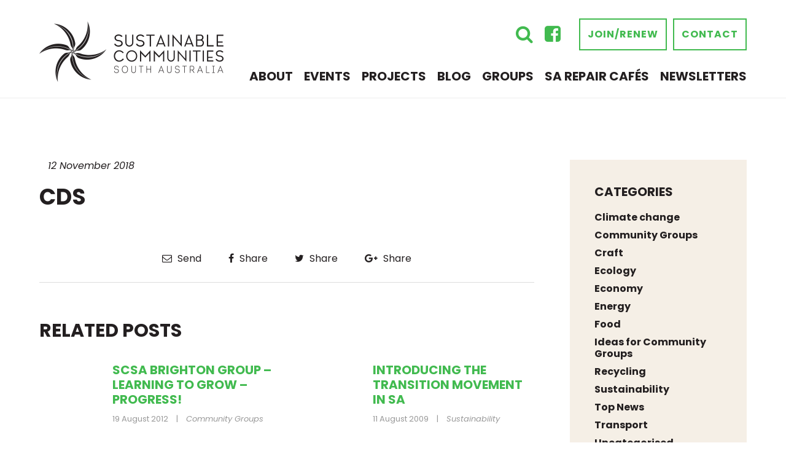

--- FILE ---
content_type: text/html; charset=UTF-8
request_url: https://www.sustainablecommunitiessa.org.au/sustainability/electronic-recycling-australia/attachment/cds/
body_size: 78899
content:


<!doctype html>
<!--[if lt IE 7]> <html class="no-js ie6 oldie" lang="en"> <![endif]-->
<!--[if IE 7]>    <html class="no-js ie7 oldie" lang="en"> <![endif]-->
<!--[if IE 8]>    <html class="no-js ie8 oldie" lang="en"> <![endif]-->
<!--[if IE 9]>    <html class="no-js ie9" lang="en"> <![endif]-->
<!--[if gt IE 9]><!--> <html class="no-js" lang="en"> <!--<![endif]-->

	<head>

		<meta charset="UTF-8">
<script type="text/javascript">
/* <![CDATA[ */
var gform;gform||(document.addEventListener("gform_main_scripts_loaded",function(){gform.scriptsLoaded=!0}),document.addEventListener("gform/theme/scripts_loaded",function(){gform.themeScriptsLoaded=!0}),window.addEventListener("DOMContentLoaded",function(){gform.domLoaded=!0}),gform={domLoaded:!1,scriptsLoaded:!1,themeScriptsLoaded:!1,isFormEditor:()=>"function"==typeof InitializeEditor,callIfLoaded:function(o){return!(!gform.domLoaded||!gform.scriptsLoaded||!gform.themeScriptsLoaded&&!gform.isFormEditor()||(gform.isFormEditor()&&console.warn("The use of gform.initializeOnLoaded() is deprecated in the form editor context and will be removed in Gravity Forms 3.1."),o(),0))},initializeOnLoaded:function(o){gform.callIfLoaded(o)||(document.addEventListener("gform_main_scripts_loaded",()=>{gform.scriptsLoaded=!0,gform.callIfLoaded(o)}),document.addEventListener("gform/theme/scripts_loaded",()=>{gform.themeScriptsLoaded=!0,gform.callIfLoaded(o)}),window.addEventListener("DOMContentLoaded",()=>{gform.domLoaded=!0,gform.callIfLoaded(o)}))},hooks:{action:{},filter:{}},addAction:function(o,r,e,t){gform.addHook("action",o,r,e,t)},addFilter:function(o,r,e,t){gform.addHook("filter",o,r,e,t)},doAction:function(o){gform.doHook("action",o,arguments)},applyFilters:function(o){return gform.doHook("filter",o,arguments)},removeAction:function(o,r){gform.removeHook("action",o,r)},removeFilter:function(o,r,e){gform.removeHook("filter",o,r,e)},addHook:function(o,r,e,t,n){null==gform.hooks[o][r]&&(gform.hooks[o][r]=[]);var d=gform.hooks[o][r];null==n&&(n=r+"_"+d.length),gform.hooks[o][r].push({tag:n,callable:e,priority:t=null==t?10:t})},doHook:function(r,o,e){var t;if(e=Array.prototype.slice.call(e,1),null!=gform.hooks[r][o]&&((o=gform.hooks[r][o]).sort(function(o,r){return o.priority-r.priority}),o.forEach(function(o){"function"!=typeof(t=o.callable)&&(t=window[t]),"action"==r?t.apply(null,e):e[0]=t.apply(null,e)})),"filter"==r)return e[0]},removeHook:function(o,r,t,n){var e;null!=gform.hooks[o][r]&&(e=(e=gform.hooks[o][r]).filter(function(o,r,e){return!!(null!=n&&n!=o.tag||null!=t&&t!=o.priority)}),gform.hooks[o][r]=e)}});
/* ]]> */
</script>

		<meta http-equiv="X-UA-Compatible" content="IE=edge,chrome=1">
		<meta name="viewport" content="width=device-width, initial-scale=1">

		
<link rel="apple-touch-icon" sizes="57x57" href="https://www.sustainablecommunitiessa.org.au/wp-content/themes/sustainable-communities/assets/favicon/apple-icon-57x57.png">
<link rel="apple-touch-icon" sizes="60x60" href="https://www.sustainablecommunitiessa.org.au/wp-content/themes/sustainable-communities/assets/favicon/apple-icon-60x60.png">
<link rel="apple-touch-icon" sizes="72x72" href="https://www.sustainablecommunitiessa.org.au/wp-content/themes/sustainable-communities/assets/favicon/apple-icon-72x72.png">
<link rel="apple-touch-icon" sizes="76x76" href="https://www.sustainablecommunitiessa.org.au/wp-content/themes/sustainable-communities/assets/favicon/apple-icon-76x76.png">
<link rel="apple-touch-icon" sizes="114x114" href="https://www.sustainablecommunitiessa.org.au/wp-content/themes/sustainable-communities/assets/favicon/apple-icon-114x114.png">
<link rel="apple-touch-icon" sizes="120x120" href="https://www.sustainablecommunitiessa.org.au/wp-content/themes/sustainable-communities/assets/favicon/apple-icon-120x120.png">
<link rel="apple-touch-icon" sizes="144x144" href="https://www.sustainablecommunitiessa.org.au/wp-content/themes/sustainable-communities/assets/favicon/apple-icon-144x144.png">
<link rel="apple-touch-icon" sizes="152x152" href="https://www.sustainablecommunitiessa.org.au/wp-content/themes/sustainable-communities/assets/favicon/apple-icon-152x152.png">
<link rel="apple-touch-icon" sizes="180x180" href="https://www.sustainablecommunitiessa.org.au/wp-content/themes/sustainable-communities/assets/favicon/apple-icon-180x180.png">
<link rel="icon" type="image/png" sizes="192x192"  href="https://www.sustainablecommunitiessa.org.au/wp-content/themes/sustainable-communities/assets/favicon/android-icon-192x192.png">
<link rel="icon" type="image/png" sizes="32x32" href="https://www.sustainablecommunitiessa.org.au/wp-content/themes/sustainable-communities/assets/favicon/favicon-32x32.png">
<link rel="icon" type="image/png" sizes="96x96" href="https://www.sustainablecommunitiessa.org.au/wp-content/themes/sustainable-communities/assets/favicon/favicon-96x96.png">
<link rel="icon" type="image/png" sizes="16x16" href="https://www.sustainablecommunitiessa.org.au/wp-content/themes/sustainable-communities/assets/favicon/favicon-16x16.png">
<link rel="manifest" href="https://www.sustainablecommunitiessa.org.au/wp-content/themes/sustainable-communities/assets/favicon/manifest.json">
<meta name="msapplication-TileColor" content="#ffffff">
<meta name="msapplication-TileImage" content="https://www.sustainablecommunitiessa.org.au/wp-content/themes/sustainable-communities/assets/favicon/ms-icon-144x144.png">
<meta name="theme-color" content="#ffffff">

		<title>cds | Sustainable Communities SA</title>
	<style>img:is([sizes="auto" i], [sizes^="auto," i]) { contain-intrinsic-size: 3000px 1500px }</style>
	
		<!-- All in One SEO 4.9.1.1 - aioseo.com -->
	<meta name="robots" content="max-image-preview:large" />
	<meta name="author" content="argonadmin"/>
	<link rel="canonical" href="https://www.sustainablecommunitiessa.org.au/sustainability/electronic-recycling-australia/attachment/cds/" />
	<meta name="generator" content="All in One SEO (AIOSEO) 4.9.1.1" />

		<!-- Google tag (gtag.js) -->
<script async src="https://www.googletagmanager.com/gtag/js?id=G-B79TEYXJ24"></script>
<script>
  window.dataLayer = window.dataLayer || [];
  function gtag(){dataLayer.push(arguments);}
  gtag('js', new Date());

  gtag('config', 'G-B79TEYXJ24');
</script>
		<meta property="og:locale" content="en_US" />
		<meta property="og:site_name" content="Sustainable Communities SA |" />
		<meta property="og:type" content="article" />
		<meta property="og:title" content="cds | Sustainable Communities SA" />
		<meta property="og:url" content="https://www.sustainablecommunitiessa.org.au/sustainability/electronic-recycling-australia/attachment/cds/" />
		<meta property="og:image" content="https://www.sustainablecommunitiessa.org.au/wp-content/uploads/2018/11/AdobeStock_108315195.jpg" />
		<meta property="og:image:secure_url" content="https://www.sustainablecommunitiessa.org.au/wp-content/uploads/2018/11/AdobeStock_108315195.jpg" />
		<meta property="og:image:width" content="1920" />
		<meta property="og:image:height" content="1281" />
		<meta property="article:published_time" content="2018-11-12T01:07:43+00:00" />
		<meta property="article:modified_time" content="2018-11-12T01:07:43+00:00" />
		<meta property="article:publisher" content="https://www.facebook.com/sustainablecommunitiessa" />
		<meta name="twitter:card" content="summary" />
		<meta name="twitter:title" content="cds | Sustainable Communities SA" />
		<meta name="twitter:image" content="https://www.sustainablecommunitiessa.org.au/wp-content/uploads/2018/11/AdobeStock_108315195.jpg" />
		<script type="application/ld+json" class="aioseo-schema">
			{"@context":"https:\/\/schema.org","@graph":[{"@type":"BreadcrumbList","@id":"https:\/\/www.sustainablecommunitiessa.org.au\/sustainability\/electronic-recycling-australia\/attachment\/cds\/#breadcrumblist","itemListElement":[{"@type":"ListItem","@id":"https:\/\/www.sustainablecommunitiessa.org.au#listItem","position":1,"name":"Home","item":"https:\/\/www.sustainablecommunitiessa.org.au","nextItem":{"@type":"ListItem","@id":"https:\/\/www.sustainablecommunitiessa.org.au\/sustainability\/electronic-recycling-australia\/attachment\/cds\/#listItem","name":"cds"}},{"@type":"ListItem","@id":"https:\/\/www.sustainablecommunitiessa.org.au\/sustainability\/electronic-recycling-australia\/attachment\/cds\/#listItem","position":2,"name":"cds","previousItem":{"@type":"ListItem","@id":"https:\/\/www.sustainablecommunitiessa.org.au#listItem","name":"Home"}}]},{"@type":"ItemPage","@id":"https:\/\/www.sustainablecommunitiessa.org.au\/sustainability\/electronic-recycling-australia\/attachment\/cds\/#itempage","url":"https:\/\/www.sustainablecommunitiessa.org.au\/sustainability\/electronic-recycling-australia\/attachment\/cds\/","name":"cds | Sustainable Communities SA","inLanguage":"en-AU","isPartOf":{"@id":"https:\/\/www.sustainablecommunitiessa.org.au\/#website"},"breadcrumb":{"@id":"https:\/\/www.sustainablecommunitiessa.org.au\/sustainability\/electronic-recycling-australia\/attachment\/cds\/#breadcrumblist"},"author":{"@id":"https:\/\/www.sustainablecommunitiessa.org.au\/author\/argonadmin\/#author"},"creator":{"@id":"https:\/\/www.sustainablecommunitiessa.org.au\/author\/argonadmin\/#author"},"datePublished":"2018-11-12T01:07:43+10:30","dateModified":"2018-11-12T01:07:43+10:30"},{"@type":"Organization","@id":"https:\/\/www.sustainablecommunitiessa.org.au\/#organization","name":"Sustainable Communities SA","url":"https:\/\/www.sustainablecommunitiessa.org.au\/","sameAs":["https:\/\/www.facebook.com\/sustainablecommunitiessa"]},{"@type":"Person","@id":"https:\/\/www.sustainablecommunitiessa.org.au\/author\/argonadmin\/#author","url":"https:\/\/www.sustainablecommunitiessa.org.au\/author\/argonadmin\/","name":"argonadmin","image":{"@type":"ImageObject","@id":"https:\/\/www.sustainablecommunitiessa.org.au\/sustainability\/electronic-recycling-australia\/attachment\/cds\/#authorImage","url":"https:\/\/secure.gravatar.com\/avatar\/2e3109a53574266b8d522c30ba4fbcc25815a30e6d849cfda101b0520d8d125f?s=96&d=mm&r=g","width":96,"height":96,"caption":"argonadmin"}},{"@type":"WebSite","@id":"https:\/\/www.sustainablecommunitiessa.org.au\/#website","url":"https:\/\/www.sustainablecommunitiessa.org.au\/","name":"Sustainable Communities SA","inLanguage":"en-AU","publisher":{"@id":"https:\/\/www.sustainablecommunitiessa.org.au\/#organization"}}]}
		</script>
		<!-- All in One SEO -->

<link rel='dns-prefetch' href='//cdnjs.cloudflare.com' />
<link rel='dns-prefetch' href='//fonts.googleapis.com' />
		<!-- This site uses the Google Analytics by MonsterInsights plugin v9.10.0 - Using Analytics tracking - https://www.monsterinsights.com/ -->
							<script src="//www.googletagmanager.com/gtag/js?id=G-B79TEYXJ24"  data-cfasync="false" data-wpfc-render="false" type="text/javascript" async></script>
			<script data-cfasync="false" data-wpfc-render="false" type="text/javascript">
				var mi_version = '9.10.0';
				var mi_track_user = true;
				var mi_no_track_reason = '';
								var MonsterInsightsDefaultLocations = {"page_location":"https:\/\/www.sustainablecommunitiessa.org.au\/sustainability\/electronic-recycling-australia\/attachment\/cds\/"};
								if ( typeof MonsterInsightsPrivacyGuardFilter === 'function' ) {
					var MonsterInsightsLocations = (typeof MonsterInsightsExcludeQuery === 'object') ? MonsterInsightsPrivacyGuardFilter( MonsterInsightsExcludeQuery ) : MonsterInsightsPrivacyGuardFilter( MonsterInsightsDefaultLocations );
				} else {
					var MonsterInsightsLocations = (typeof MonsterInsightsExcludeQuery === 'object') ? MonsterInsightsExcludeQuery : MonsterInsightsDefaultLocations;
				}

								var disableStrs = [
										'ga-disable-G-B79TEYXJ24',
									];

				/* Function to detect opted out users */
				function __gtagTrackerIsOptedOut() {
					for (var index = 0; index < disableStrs.length; index++) {
						if (document.cookie.indexOf(disableStrs[index] + '=true') > -1) {
							return true;
						}
					}

					return false;
				}

				/* Disable tracking if the opt-out cookie exists. */
				if (__gtagTrackerIsOptedOut()) {
					for (var index = 0; index < disableStrs.length; index++) {
						window[disableStrs[index]] = true;
					}
				}

				/* Opt-out function */
				function __gtagTrackerOptout() {
					for (var index = 0; index < disableStrs.length; index++) {
						document.cookie = disableStrs[index] + '=true; expires=Thu, 31 Dec 2099 23:59:59 UTC; path=/';
						window[disableStrs[index]] = true;
					}
				}

				if ('undefined' === typeof gaOptout) {
					function gaOptout() {
						__gtagTrackerOptout();
					}
				}
								window.dataLayer = window.dataLayer || [];

				window.MonsterInsightsDualTracker = {
					helpers: {},
					trackers: {},
				};
				if (mi_track_user) {
					function __gtagDataLayer() {
						dataLayer.push(arguments);
					}

					function __gtagTracker(type, name, parameters) {
						if (!parameters) {
							parameters = {};
						}

						if (parameters.send_to) {
							__gtagDataLayer.apply(null, arguments);
							return;
						}

						if (type === 'event') {
														parameters.send_to = monsterinsights_frontend.v4_id;
							var hookName = name;
							if (typeof parameters['event_category'] !== 'undefined') {
								hookName = parameters['event_category'] + ':' + name;
							}

							if (typeof MonsterInsightsDualTracker.trackers[hookName] !== 'undefined') {
								MonsterInsightsDualTracker.trackers[hookName](parameters);
							} else {
								__gtagDataLayer('event', name, parameters);
							}
							
						} else {
							__gtagDataLayer.apply(null, arguments);
						}
					}

					__gtagTracker('js', new Date());
					__gtagTracker('set', {
						'developer_id.dZGIzZG': true,
											});
					if ( MonsterInsightsLocations.page_location ) {
						__gtagTracker('set', MonsterInsightsLocations);
					}
										__gtagTracker('config', 'G-B79TEYXJ24', {"forceSSL":"true","link_attribution":"true"} );
										window.gtag = __gtagTracker;										(function () {
						/* https://developers.google.com/analytics/devguides/collection/analyticsjs/ */
						/* ga and __gaTracker compatibility shim. */
						var noopfn = function () {
							return null;
						};
						var newtracker = function () {
							return new Tracker();
						};
						var Tracker = function () {
							return null;
						};
						var p = Tracker.prototype;
						p.get = noopfn;
						p.set = noopfn;
						p.send = function () {
							var args = Array.prototype.slice.call(arguments);
							args.unshift('send');
							__gaTracker.apply(null, args);
						};
						var __gaTracker = function () {
							var len = arguments.length;
							if (len === 0) {
								return;
							}
							var f = arguments[len - 1];
							if (typeof f !== 'object' || f === null || typeof f.hitCallback !== 'function') {
								if ('send' === arguments[0]) {
									var hitConverted, hitObject = false, action;
									if ('event' === arguments[1]) {
										if ('undefined' !== typeof arguments[3]) {
											hitObject = {
												'eventAction': arguments[3],
												'eventCategory': arguments[2],
												'eventLabel': arguments[4],
												'value': arguments[5] ? arguments[5] : 1,
											}
										}
									}
									if ('pageview' === arguments[1]) {
										if ('undefined' !== typeof arguments[2]) {
											hitObject = {
												'eventAction': 'page_view',
												'page_path': arguments[2],
											}
										}
									}
									if (typeof arguments[2] === 'object') {
										hitObject = arguments[2];
									}
									if (typeof arguments[5] === 'object') {
										Object.assign(hitObject, arguments[5]);
									}
									if ('undefined' !== typeof arguments[1].hitType) {
										hitObject = arguments[1];
										if ('pageview' === hitObject.hitType) {
											hitObject.eventAction = 'page_view';
										}
									}
									if (hitObject) {
										action = 'timing' === arguments[1].hitType ? 'timing_complete' : hitObject.eventAction;
										hitConverted = mapArgs(hitObject);
										__gtagTracker('event', action, hitConverted);
									}
								}
								return;
							}

							function mapArgs(args) {
								var arg, hit = {};
								var gaMap = {
									'eventCategory': 'event_category',
									'eventAction': 'event_action',
									'eventLabel': 'event_label',
									'eventValue': 'event_value',
									'nonInteraction': 'non_interaction',
									'timingCategory': 'event_category',
									'timingVar': 'name',
									'timingValue': 'value',
									'timingLabel': 'event_label',
									'page': 'page_path',
									'location': 'page_location',
									'title': 'page_title',
									'referrer' : 'page_referrer',
								};
								for (arg in args) {
																		if (!(!args.hasOwnProperty(arg) || !gaMap.hasOwnProperty(arg))) {
										hit[gaMap[arg]] = args[arg];
									} else {
										hit[arg] = args[arg];
									}
								}
								return hit;
							}

							try {
								f.hitCallback();
							} catch (ex) {
							}
						};
						__gaTracker.create = newtracker;
						__gaTracker.getByName = newtracker;
						__gaTracker.getAll = function () {
							return [];
						};
						__gaTracker.remove = noopfn;
						__gaTracker.loaded = true;
						window['__gaTracker'] = __gaTracker;
					})();
									} else {
										console.log("");
					(function () {
						function __gtagTracker() {
							return null;
						}

						window['__gtagTracker'] = __gtagTracker;
						window['gtag'] = __gtagTracker;
					})();
									}
			</script>
							<!-- / Google Analytics by MonsterInsights -->
		<script type="text/javascript">
/* <![CDATA[ */
window._wpemojiSettings = {"baseUrl":"https:\/\/s.w.org\/images\/core\/emoji\/16.0.1\/72x72\/","ext":".png","svgUrl":"https:\/\/s.w.org\/images\/core\/emoji\/16.0.1\/svg\/","svgExt":".svg","source":{"concatemoji":"https:\/\/www.sustainablecommunitiessa.org.au\/wp-includes\/js\/wp-emoji-release.min.js?ver=6b0fb614329a6ad3030cae0d0af614f7"}};
/*! This file is auto-generated */
!function(s,n){var o,i,e;function c(e){try{var t={supportTests:e,timestamp:(new Date).valueOf()};sessionStorage.setItem(o,JSON.stringify(t))}catch(e){}}function p(e,t,n){e.clearRect(0,0,e.canvas.width,e.canvas.height),e.fillText(t,0,0);var t=new Uint32Array(e.getImageData(0,0,e.canvas.width,e.canvas.height).data),a=(e.clearRect(0,0,e.canvas.width,e.canvas.height),e.fillText(n,0,0),new Uint32Array(e.getImageData(0,0,e.canvas.width,e.canvas.height).data));return t.every(function(e,t){return e===a[t]})}function u(e,t){e.clearRect(0,0,e.canvas.width,e.canvas.height),e.fillText(t,0,0);for(var n=e.getImageData(16,16,1,1),a=0;a<n.data.length;a++)if(0!==n.data[a])return!1;return!0}function f(e,t,n,a){switch(t){case"flag":return n(e,"\ud83c\udff3\ufe0f\u200d\u26a7\ufe0f","\ud83c\udff3\ufe0f\u200b\u26a7\ufe0f")?!1:!n(e,"\ud83c\udde8\ud83c\uddf6","\ud83c\udde8\u200b\ud83c\uddf6")&&!n(e,"\ud83c\udff4\udb40\udc67\udb40\udc62\udb40\udc65\udb40\udc6e\udb40\udc67\udb40\udc7f","\ud83c\udff4\u200b\udb40\udc67\u200b\udb40\udc62\u200b\udb40\udc65\u200b\udb40\udc6e\u200b\udb40\udc67\u200b\udb40\udc7f");case"emoji":return!a(e,"\ud83e\udedf")}return!1}function g(e,t,n,a){var r="undefined"!=typeof WorkerGlobalScope&&self instanceof WorkerGlobalScope?new OffscreenCanvas(300,150):s.createElement("canvas"),o=r.getContext("2d",{willReadFrequently:!0}),i=(o.textBaseline="top",o.font="600 32px Arial",{});return e.forEach(function(e){i[e]=t(o,e,n,a)}),i}function t(e){var t=s.createElement("script");t.src=e,t.defer=!0,s.head.appendChild(t)}"undefined"!=typeof Promise&&(o="wpEmojiSettingsSupports",i=["flag","emoji"],n.supports={everything:!0,everythingExceptFlag:!0},e=new Promise(function(e){s.addEventListener("DOMContentLoaded",e,{once:!0})}),new Promise(function(t){var n=function(){try{var e=JSON.parse(sessionStorage.getItem(o));if("object"==typeof e&&"number"==typeof e.timestamp&&(new Date).valueOf()<e.timestamp+604800&&"object"==typeof e.supportTests)return e.supportTests}catch(e){}return null}();if(!n){if("undefined"!=typeof Worker&&"undefined"!=typeof OffscreenCanvas&&"undefined"!=typeof URL&&URL.createObjectURL&&"undefined"!=typeof Blob)try{var e="postMessage("+g.toString()+"("+[JSON.stringify(i),f.toString(),p.toString(),u.toString()].join(",")+"));",a=new Blob([e],{type:"text/javascript"}),r=new Worker(URL.createObjectURL(a),{name:"wpTestEmojiSupports"});return void(r.onmessage=function(e){c(n=e.data),r.terminate(),t(n)})}catch(e){}c(n=g(i,f,p,u))}t(n)}).then(function(e){for(var t in e)n.supports[t]=e[t],n.supports.everything=n.supports.everything&&n.supports[t],"flag"!==t&&(n.supports.everythingExceptFlag=n.supports.everythingExceptFlag&&n.supports[t]);n.supports.everythingExceptFlag=n.supports.everythingExceptFlag&&!n.supports.flag,n.DOMReady=!1,n.readyCallback=function(){n.DOMReady=!0}}).then(function(){return e}).then(function(){var e;n.supports.everything||(n.readyCallback(),(e=n.source||{}).concatemoji?t(e.concatemoji):e.wpemoji&&e.twemoji&&(t(e.twemoji),t(e.wpemoji)))}))}((window,document),window._wpemojiSettings);
/* ]]> */
</script>
<style id='wp-emoji-styles-inline-css' type='text/css'>

	img.wp-smiley, img.emoji {
		display: inline !important;
		border: none !important;
		box-shadow: none !important;
		height: 1em !important;
		width: 1em !important;
		margin: 0 0.07em !important;
		vertical-align: -0.1em !important;
		background: none !important;
		padding: 0 !important;
	}
</style>
<link rel='stylesheet' id='wp-block-library-css' href='https://www.sustainablecommunitiessa.org.au/wp-includes/css/dist/block-library/style.min.css?ver=6b0fb614329a6ad3030cae0d0af614f7' type='text/css' media='all' />
<style id='classic-theme-styles-inline-css' type='text/css'>
/*! This file is auto-generated */
.wp-block-button__link{color:#fff;background-color:#32373c;border-radius:9999px;box-shadow:none;text-decoration:none;padding:calc(.667em + 2px) calc(1.333em + 2px);font-size:1.125em}.wp-block-file__button{background:#32373c;color:#fff;text-decoration:none}
</style>
<link rel='stylesheet' id='aioseo/css/src/vue/standalone/blocks/table-of-contents/global.scss-css' href='https://www.sustainablecommunitiessa.org.au/wp-content/plugins/all-in-one-seo-pack/dist/Lite/assets/css/table-of-contents/global.e90f6d47.css?ver=4.9.1.1' type='text/css' media='all' />
<style id='global-styles-inline-css' type='text/css'>
:root{--wp--preset--aspect-ratio--square: 1;--wp--preset--aspect-ratio--4-3: 4/3;--wp--preset--aspect-ratio--3-4: 3/4;--wp--preset--aspect-ratio--3-2: 3/2;--wp--preset--aspect-ratio--2-3: 2/3;--wp--preset--aspect-ratio--16-9: 16/9;--wp--preset--aspect-ratio--9-16: 9/16;--wp--preset--color--black: #000000;--wp--preset--color--cyan-bluish-gray: #abb8c3;--wp--preset--color--white: #ffffff;--wp--preset--color--pale-pink: #f78da7;--wp--preset--color--vivid-red: #cf2e2e;--wp--preset--color--luminous-vivid-orange: #ff6900;--wp--preset--color--luminous-vivid-amber: #fcb900;--wp--preset--color--light-green-cyan: #7bdcb5;--wp--preset--color--vivid-green-cyan: #00d084;--wp--preset--color--pale-cyan-blue: #8ed1fc;--wp--preset--color--vivid-cyan-blue: #0693e3;--wp--preset--color--vivid-purple: #9b51e0;--wp--preset--gradient--vivid-cyan-blue-to-vivid-purple: linear-gradient(135deg,rgba(6,147,227,1) 0%,rgb(155,81,224) 100%);--wp--preset--gradient--light-green-cyan-to-vivid-green-cyan: linear-gradient(135deg,rgb(122,220,180) 0%,rgb(0,208,130) 100%);--wp--preset--gradient--luminous-vivid-amber-to-luminous-vivid-orange: linear-gradient(135deg,rgba(252,185,0,1) 0%,rgba(255,105,0,1) 100%);--wp--preset--gradient--luminous-vivid-orange-to-vivid-red: linear-gradient(135deg,rgba(255,105,0,1) 0%,rgb(207,46,46) 100%);--wp--preset--gradient--very-light-gray-to-cyan-bluish-gray: linear-gradient(135deg,rgb(238,238,238) 0%,rgb(169,184,195) 100%);--wp--preset--gradient--cool-to-warm-spectrum: linear-gradient(135deg,rgb(74,234,220) 0%,rgb(151,120,209) 20%,rgb(207,42,186) 40%,rgb(238,44,130) 60%,rgb(251,105,98) 80%,rgb(254,248,76) 100%);--wp--preset--gradient--blush-light-purple: linear-gradient(135deg,rgb(255,206,236) 0%,rgb(152,150,240) 100%);--wp--preset--gradient--blush-bordeaux: linear-gradient(135deg,rgb(254,205,165) 0%,rgb(254,45,45) 50%,rgb(107,0,62) 100%);--wp--preset--gradient--luminous-dusk: linear-gradient(135deg,rgb(255,203,112) 0%,rgb(199,81,192) 50%,rgb(65,88,208) 100%);--wp--preset--gradient--pale-ocean: linear-gradient(135deg,rgb(255,245,203) 0%,rgb(182,227,212) 50%,rgb(51,167,181) 100%);--wp--preset--gradient--electric-grass: linear-gradient(135deg,rgb(202,248,128) 0%,rgb(113,206,126) 100%);--wp--preset--gradient--midnight: linear-gradient(135deg,rgb(2,3,129) 0%,rgb(40,116,252) 100%);--wp--preset--font-size--small: 13px;--wp--preset--font-size--medium: 20px;--wp--preset--font-size--large: 36px;--wp--preset--font-size--x-large: 42px;--wp--preset--spacing--20: 0.44rem;--wp--preset--spacing--30: 0.67rem;--wp--preset--spacing--40: 1rem;--wp--preset--spacing--50: 1.5rem;--wp--preset--spacing--60: 2.25rem;--wp--preset--spacing--70: 3.38rem;--wp--preset--spacing--80: 5.06rem;--wp--preset--shadow--natural: 6px 6px 9px rgba(0, 0, 0, 0.2);--wp--preset--shadow--deep: 12px 12px 50px rgba(0, 0, 0, 0.4);--wp--preset--shadow--sharp: 6px 6px 0px rgba(0, 0, 0, 0.2);--wp--preset--shadow--outlined: 6px 6px 0px -3px rgba(255, 255, 255, 1), 6px 6px rgba(0, 0, 0, 1);--wp--preset--shadow--crisp: 6px 6px 0px rgba(0, 0, 0, 1);}:where(.is-layout-flex){gap: 0.5em;}:where(.is-layout-grid){gap: 0.5em;}body .is-layout-flex{display: flex;}.is-layout-flex{flex-wrap: wrap;align-items: center;}.is-layout-flex > :is(*, div){margin: 0;}body .is-layout-grid{display: grid;}.is-layout-grid > :is(*, div){margin: 0;}:where(.wp-block-columns.is-layout-flex){gap: 2em;}:where(.wp-block-columns.is-layout-grid){gap: 2em;}:where(.wp-block-post-template.is-layout-flex){gap: 1.25em;}:where(.wp-block-post-template.is-layout-grid){gap: 1.25em;}.has-black-color{color: var(--wp--preset--color--black) !important;}.has-cyan-bluish-gray-color{color: var(--wp--preset--color--cyan-bluish-gray) !important;}.has-white-color{color: var(--wp--preset--color--white) !important;}.has-pale-pink-color{color: var(--wp--preset--color--pale-pink) !important;}.has-vivid-red-color{color: var(--wp--preset--color--vivid-red) !important;}.has-luminous-vivid-orange-color{color: var(--wp--preset--color--luminous-vivid-orange) !important;}.has-luminous-vivid-amber-color{color: var(--wp--preset--color--luminous-vivid-amber) !important;}.has-light-green-cyan-color{color: var(--wp--preset--color--light-green-cyan) !important;}.has-vivid-green-cyan-color{color: var(--wp--preset--color--vivid-green-cyan) !important;}.has-pale-cyan-blue-color{color: var(--wp--preset--color--pale-cyan-blue) !important;}.has-vivid-cyan-blue-color{color: var(--wp--preset--color--vivid-cyan-blue) !important;}.has-vivid-purple-color{color: var(--wp--preset--color--vivid-purple) !important;}.has-black-background-color{background-color: var(--wp--preset--color--black) !important;}.has-cyan-bluish-gray-background-color{background-color: var(--wp--preset--color--cyan-bluish-gray) !important;}.has-white-background-color{background-color: var(--wp--preset--color--white) !important;}.has-pale-pink-background-color{background-color: var(--wp--preset--color--pale-pink) !important;}.has-vivid-red-background-color{background-color: var(--wp--preset--color--vivid-red) !important;}.has-luminous-vivid-orange-background-color{background-color: var(--wp--preset--color--luminous-vivid-orange) !important;}.has-luminous-vivid-amber-background-color{background-color: var(--wp--preset--color--luminous-vivid-amber) !important;}.has-light-green-cyan-background-color{background-color: var(--wp--preset--color--light-green-cyan) !important;}.has-vivid-green-cyan-background-color{background-color: var(--wp--preset--color--vivid-green-cyan) !important;}.has-pale-cyan-blue-background-color{background-color: var(--wp--preset--color--pale-cyan-blue) !important;}.has-vivid-cyan-blue-background-color{background-color: var(--wp--preset--color--vivid-cyan-blue) !important;}.has-vivid-purple-background-color{background-color: var(--wp--preset--color--vivid-purple) !important;}.has-black-border-color{border-color: var(--wp--preset--color--black) !important;}.has-cyan-bluish-gray-border-color{border-color: var(--wp--preset--color--cyan-bluish-gray) !important;}.has-white-border-color{border-color: var(--wp--preset--color--white) !important;}.has-pale-pink-border-color{border-color: var(--wp--preset--color--pale-pink) !important;}.has-vivid-red-border-color{border-color: var(--wp--preset--color--vivid-red) !important;}.has-luminous-vivid-orange-border-color{border-color: var(--wp--preset--color--luminous-vivid-orange) !important;}.has-luminous-vivid-amber-border-color{border-color: var(--wp--preset--color--luminous-vivid-amber) !important;}.has-light-green-cyan-border-color{border-color: var(--wp--preset--color--light-green-cyan) !important;}.has-vivid-green-cyan-border-color{border-color: var(--wp--preset--color--vivid-green-cyan) !important;}.has-pale-cyan-blue-border-color{border-color: var(--wp--preset--color--pale-cyan-blue) !important;}.has-vivid-cyan-blue-border-color{border-color: var(--wp--preset--color--vivid-cyan-blue) !important;}.has-vivid-purple-border-color{border-color: var(--wp--preset--color--vivid-purple) !important;}.has-vivid-cyan-blue-to-vivid-purple-gradient-background{background: var(--wp--preset--gradient--vivid-cyan-blue-to-vivid-purple) !important;}.has-light-green-cyan-to-vivid-green-cyan-gradient-background{background: var(--wp--preset--gradient--light-green-cyan-to-vivid-green-cyan) !important;}.has-luminous-vivid-amber-to-luminous-vivid-orange-gradient-background{background: var(--wp--preset--gradient--luminous-vivid-amber-to-luminous-vivid-orange) !important;}.has-luminous-vivid-orange-to-vivid-red-gradient-background{background: var(--wp--preset--gradient--luminous-vivid-orange-to-vivid-red) !important;}.has-very-light-gray-to-cyan-bluish-gray-gradient-background{background: var(--wp--preset--gradient--very-light-gray-to-cyan-bluish-gray) !important;}.has-cool-to-warm-spectrum-gradient-background{background: var(--wp--preset--gradient--cool-to-warm-spectrum) !important;}.has-blush-light-purple-gradient-background{background: var(--wp--preset--gradient--blush-light-purple) !important;}.has-blush-bordeaux-gradient-background{background: var(--wp--preset--gradient--blush-bordeaux) !important;}.has-luminous-dusk-gradient-background{background: var(--wp--preset--gradient--luminous-dusk) !important;}.has-pale-ocean-gradient-background{background: var(--wp--preset--gradient--pale-ocean) !important;}.has-electric-grass-gradient-background{background: var(--wp--preset--gradient--electric-grass) !important;}.has-midnight-gradient-background{background: var(--wp--preset--gradient--midnight) !important;}.has-small-font-size{font-size: var(--wp--preset--font-size--small) !important;}.has-medium-font-size{font-size: var(--wp--preset--font-size--medium) !important;}.has-large-font-size{font-size: var(--wp--preset--font-size--large) !important;}.has-x-large-font-size{font-size: var(--wp--preset--font-size--x-large) !important;}
:where(.wp-block-post-template.is-layout-flex){gap: 1.25em;}:where(.wp-block-post-template.is-layout-grid){gap: 1.25em;}
:where(.wp-block-columns.is-layout-flex){gap: 2em;}:where(.wp-block-columns.is-layout-grid){gap: 2em;}
:root :where(.wp-block-pullquote){font-size: 1.5em;line-height: 1.6;}
</style>
<link rel='stylesheet' id='rpjc-theme-css' href='https://www.sustainablecommunitiessa.org.au/wp-content/themes/sustainable-communities/style.css?ver=2.1' type='text/css' media='all' />
<link rel='stylesheet' id='theme-fonts-css' href='//fonts.googleapis.com/css?family=Poppins%3A300%2C300i%2C400%2C400i%2C500%2C500i%2C700%2C700i&#038;ver=6b0fb614329a6ad3030cae0d0af614f7' type='text/css' media='all' />
<link rel='stylesheet' id='font-awesome-css' href='//cdnjs.cloudflare.com/ajax/libs/font-awesome/4.7.0/css/font-awesome.min.css?ver=6b0fb614329a6ad3030cae0d0af614f7' type='text/css' media='all' />
<link rel='stylesheet' id='slick-carousel-css' href='//cdnjs.cloudflare.com/ajax/libs/slick-carousel/1.9.0/slick.min.css?ver=1.9.0' type='text/css' media='all' />
<script type="text/javascript" src="https://www.sustainablecommunitiessa.org.au/wp-content/plugins/google-analytics-for-wordpress/assets/js/frontend-gtag.min.js?ver=9.10.0" id="monsterinsights-frontend-script-js" async="async" data-wp-strategy="async"></script>
<script data-cfasync="false" data-wpfc-render="false" type="text/javascript" id='monsterinsights-frontend-script-js-extra'>/* <![CDATA[ */
var monsterinsights_frontend = {"js_events_tracking":"true","download_extensions":"doc,pdf,ppt,zip,xls,docx,pptx,xlsx","inbound_paths":"[{\"path\":\"\\\/go\\\/\",\"label\":\"affiliate\"},{\"path\":\"\\\/recommend\\\/\",\"label\":\"affiliate\"}]","home_url":"https:\/\/www.sustainablecommunitiessa.org.au","hash_tracking":"false","v4_id":"G-B79TEYXJ24"};/* ]]> */
</script>
<script type="text/javascript" src="//cdnjs.cloudflare.com/ajax/libs/modernizr/2.8.3/modernizr.min.js?ver=2.8.3" id="modernizr-js"></script>
<script type="text/javascript" src="//cdnjs.cloudflare.com/ajax/libs/jquery/2.2.4/jquery.min.js?ver=2.2.4" id="jquery-js"></script>
<link rel="https://api.w.org/" href="https://www.sustainablecommunitiessa.org.au/wp-json/" /><link rel="alternate" title="JSON" type="application/json" href="https://www.sustainablecommunitiessa.org.au/wp-json/wp/v2/media/1068" /><link rel='shortlink' href='https://www.sustainablecommunitiessa.org.au/?p=1068' />
<link rel="alternate" title="oEmbed (JSON)" type="application/json+oembed" href="https://www.sustainablecommunitiessa.org.au/wp-json/oembed/1.0/embed?url=https%3A%2F%2Fwww.sustainablecommunitiessa.org.au%2Fsustainability%2Felectronic-recycling-australia%2Fattachment%2Fcds%2F" />
<link rel="alternate" title="oEmbed (XML)" type="text/xml+oembed" href="https://www.sustainablecommunitiessa.org.au/wp-json/oembed/1.0/embed?url=https%3A%2F%2Fwww.sustainablecommunitiessa.org.au%2Fsustainability%2Felectronic-recycling-australia%2Fattachment%2Fcds%2F&#038;format=xml" />
<meta name="et-api-version" content="v1"><meta name="et-api-origin" content="https://www.sustainablecommunitiessa.org.au"><link rel="https://theeventscalendar.com/" href="https://www.sustainablecommunitiessa.org.au/wp-json/tribe/tickets/v1/" /><meta name="tec-api-version" content="v1"><meta name="tec-api-origin" content="https://www.sustainablecommunitiessa.org.au"><link rel="alternate" href="https://www.sustainablecommunitiessa.org.au/wp-json/tribe/events/v1/" />
		<!--[if lt IE 9]>
			<script type="text/javascript" src="//cdnjs.cloudflare.com/ajax/libs/html5shiv/3.7.2/html5shiv.min.js"></script>
			<script type="text/javascript" src="//cdnjs.cloudflare.com/ajax/libs/selectivizr/1.0.2/selectivizr-min.js"></script>
			<script type="text/javascript" src="//cdnjs.cloudflare.com/ajax/libs/respond.js/1.4.2/respond.js"></script>
		<![endif]-->

	</head>

	<body data-rsssl=1 class="attachment wp-singular attachment-template-default single single-attachment postid-1068 attachmentid-1068 attachment-jpeg wp-theme-sustainable-communities tribe-no-js tec-no-tickets-on-recurring tec-no-rsvp-on-recurring tribe-theme-sustainable-communities">

		<div id="wrapper">

			
<header id="header-a" class="header">

	<div class="container wide">

		<div class="logo">

			<a href="https://www.sustainablecommunitiessa.org.au"><img src="https://www.sustainablecommunitiessa.org.au/wp-content/themes/sustainable-communities/assets/img/logo.png" alt="Sustainable Communities SA"></a>
			<a class="logohome" href="https://www.sustainablecommunitiessa.org.au"><img src="https://www.sustainablecommunitiessa.org.au/wp-content/themes/sustainable-communities/assets/img/logohome.png" alt="Sustainable Communities SA"></a>
		</div>

		

		<div class="header-buttons">

			<ul id="menu-headerbuttons" class="menu"><li id="menu-item-834" class="menu-item menu-item-type-post_type menu-item-object-page menu-item-834"><a href="https://www.sustainablecommunitiessa.org.au/join/">Join/Renew</a></li>
<li id="menu-item-835" class="menu-item menu-item-type-post_type menu-item-object-page menu-item-835"><a href="https://www.sustainablecommunitiessa.org.au/contact/">Contact</a></li>
</ul>
		</div>
		

	<div class="social-icons">
		<a class="toggle-search" href="#"><i class="fa fa-search"></i></a>
		<a href="https://www.facebook.com/sustainablecommunitiessa/" target="_blank"><i class="fa fa-facebook-square"></i></a>								
	</div>


		<nav>

			<ul id="main-menu" class="menu"><li id="menu-item-831" class="menu-item menu-item-type-post_type menu-item-object-page menu-item-831"><a href="https://www.sustainablecommunitiessa.org.au/about/">About</a></li>
<li id="menu-item-6859" class="menu-item menu-item-type-custom menu-item-object-custom menu-item-6859"><a href="/events">Events</a></li>
<li id="menu-item-6642" class="menu-item menu-item-type-custom menu-item-object-custom menu-item-has-children menu-item-6642"><a href="#">Projects</a>
<ul class="sub-menu">
	<li id="menu-item-694" class="menu-item menu-item-type-post_type menu-item-object-page menu-item-has-children menu-item-694"><a href="https://www.sustainablecommunitiessa.org.au/projects-a/projects/">Current Projects</a>
	<ul class="sub-menu">
		<li id="menu-item-6423" class="menu-item menu-item-type-post_type menu-item-object-page menu-item-6423"><a href="https://www.sustainablecommunitiessa.org.au/projects-a/projects/aberfoyle-repair-cafe/">Aberfoyle Repair Cafe</a></li>
		<li id="menu-item-6097" class="menu-item menu-item-type-post_type menu-item-object-page menu-item-6097"><a href="https://www.sustainablecommunitiessa.org.au/projects-a/projects/adelaide-hills-science-hub/">Adelaide Hills Science Hub</a></li>
		<li id="menu-item-6235" class="menu-item menu-item-type-post_type menu-item-object-page menu-item-6235"><a href="https://www.sustainablecommunitiessa.org.au/projects-a/projects/adopt-a-spot-scheme/">Adopt A Spot Scheme</a></li>
		<li id="menu-item-7165" class="menu-item menu-item-type-post_type menu-item-object-page menu-item-7165"><a href="https://www.sustainablecommunitiessa.org.au/projects-a/projects/beautiful-local-environment-sign/">Beautiful Local Environment</a></li>
		<li id="menu-item-6198" class="menu-item menu-item-type-post_type menu-item-object-page menu-item-6198"><a href="https://www.sustainablecommunitiessa.org.au/projects-a/projects/boomerang-bags-adelaide/">Boomerang Bags Adelaide</a></li>
		<li id="menu-item-6793" class="menu-item menu-item-type-post_type menu-item-object-page menu-item-6793"><a href="https://www.sustainablecommunitiessa.org.au/projects-a/projects/bowden-brompton-repair-cafe/">Bowden Brompton Repair Café</a></li>
		<li id="menu-item-6429" class="menu-item menu-item-type-post_type menu-item-object-page menu-item-6429"><a href="https://www.sustainablecommunitiessa.org.au/projects-a/projects/campbelltown-community-produce-swap/">Campbelltown Community Produce Swap</a></li>
		<li id="menu-item-6882" class="menu-item menu-item-type-post_type menu-item-object-page menu-item-6882"><a href="https://www.sustainablecommunitiessa.org.au/projects-a/projects/churchill-greening/">Churchill Greening</a></li>
		<li id="menu-item-6956" class="menu-item menu-item-type-post_type menu-item-object-page menu-item-6956"><a href="https://www.sustainablecommunitiessa.org.au/projects-a/projects/climate-justice-network/">Climate Justice Network</a></li>
		<li id="menu-item-7049" class="menu-item menu-item-type-post_type menu-item-object-page menu-item-7049"><a href="https://www.sustainablecommunitiessa.org.au/projects-a/projects/electrify-adelaide/">Electrify Adelaide</a></li>
		<li id="menu-item-861" class="menu-item menu-item-type-post_type menu-item-object-page menu-item-861"><a href="https://www.sustainablecommunitiessa.org.au/projects-a/projects/essential-edibles/">Essential Edibles</a></li>
		<li id="menu-item-6783" class="menu-item menu-item-type-post_type menu-item-object-page menu-item-6783"><a href="https://www.sustainablecommunitiessa.org.au/projects-a/projects/everard-park-produce-swap/">Everard Park Produce Swap</a></li>
		<li id="menu-item-860" class="menu-item menu-item-type-post_type menu-item-object-page menu-item-860"><a href="https://www.sustainablecommunitiessa.org.au/projects-a/projects/grow-grow-grow-your-own/">Grow, Grow, Grow Your Own</a></li>
		<li id="menu-item-6702" class="menu-item menu-item-type-post_type menu-item-object-page menu-item-6702"><a href="https://www.sustainablecommunitiessa.org.au/projects-a/projects/love-our-local-trees/">Love Our Local Trees</a></li>
		<li id="menu-item-6410" class="menu-item menu-item-type-post_type menu-item-object-page menu-item-6410"><a href="https://www.sustainablecommunitiessa.org.au/projects-a/projects/marino-repair-cafe/">Marino Repair Cafe</a></li>
		<li id="menu-item-6784" class="menu-item menu-item-type-post_type menu-item-object-page menu-item-6784"><a href="https://www.sustainablecommunitiessa.org.au/projects-a/projects/morphettville-community-garden/">Morphettville Community Garden</a></li>
		<li id="menu-item-6785" class="menu-item menu-item-type-post_type menu-item-object-page menu-item-6785"><a href="https://www.sustainablecommunitiessa.org.au/projects-a/projects/oaklands-community-garden/">Oaklands Community Garden</a></li>
		<li id="menu-item-859" class="menu-item menu-item-type-post_type menu-item-object-page menu-item-859"><a href="https://www.sustainablecommunitiessa.org.au/projects-a/projects/one-planet-market/">One Planet Market</a></li>
		<li id="menu-item-6782" class="menu-item menu-item-type-post_type menu-item-object-page menu-item-6782"><a href="https://www.sustainablecommunitiessa.org.au/projects-a/projects/pasadena-and-st-marys-action-group/">Pasadena and St Marys Action Group</a></li>
		<li id="menu-item-6275" class="menu-item menu-item-type-post_type menu-item-object-page menu-item-6275"><a href="https://www.sustainablecommunitiessa.org.au/projects-a/projects/repair-cafe-campbelltown/">Repair Cafe Campbelltown</a></li>
		<li id="menu-item-6217" class="menu-item menu-item-type-post_type menu-item-object-page menu-item-6217"><a href="https://www.sustainablecommunitiessa.org.au/projects-a/projects/repair-cafe-payneham/">Repair Cafe Payneham</a></li>
		<li id="menu-item-858" class="menu-item menu-item-type-post_type menu-item-object-page menu-item-858"><a href="https://www.sustainablecommunitiessa.org.au/projects-a/projects/seacliff-community-produce-swap/">Seacliff Community Produce Swap</a></li>
		<li id="menu-item-6406" class="menu-item menu-item-type-post_type menu-item-object-page menu-item-6406"><a href="https://www.sustainablecommunitiessa.org.au/projects-a/projects/sustainable-west/">Sustainable West</a></li>
		<li id="menu-item-7054" class="menu-item menu-item-type-post_type menu-item-object-page menu-item-7054"><a href="https://www.sustainablecommunitiessa.org.au/projects-a/projects/the-wild-south/">The Wild South</a></li>
		<li id="menu-item-857" class="menu-item menu-item-type-post_type menu-item-object-page menu-item-857"><a href="https://www.sustainablecommunitiessa.org.au/projects-a/projects/unley-repair-cafe/">Unley Repair Cafe</a></li>
	</ul>
</li>
	<li id="menu-item-6643" class="menu-item menu-item-type-post_type menu-item-object-page menu-item-has-children menu-item-6643"><a href="https://www.sustainablecommunitiessa.org.au/projects-a/past-projects/">Past projects</a>
	<ul class="sub-menu">
		<li id="menu-item-6129" class="menu-item menu-item-type-post_type menu-item-object-page menu-item-6129"><a href="https://www.sustainablecommunitiessa.org.au/projects-a/past-projects/burnsides-a-buzz/">Burnside&#8217;s a Buzz</a></li>
		<li id="menu-item-6644" class="menu-item menu-item-type-post_type menu-item-object-page menu-item-6644"><a href="https://www.sustainablecommunitiessa.org.au/projects-a/past-projects/resource-rhymes/">Resource Rhymes</a></li>
		<li id="menu-item-6101" class="menu-item menu-item-type-post_type menu-item-object-page menu-item-6101"><a href="https://www.sustainablecommunitiessa.org.au/projects-a/past-projects/waste-free-westies/">Waste Free Westies</a></li>
	</ul>
</li>
</ul>
</li>
<li id="menu-item-698" class="menu-item menu-item-type-post_type menu-item-object-page current_page_parent menu-item-698"><a href="https://www.sustainablecommunitiessa.org.au/blog/">Blog</a></li>
<li id="menu-item-829" class="menu-item menu-item-type-post_type menu-item-object-page menu-item-829"><a href="https://www.sustainablecommunitiessa.org.au/groups/">Groups</a></li>
<li id="menu-item-6919" class="menu-item menu-item-type-post_type menu-item-object-page menu-item-6919"><a href="https://www.sustainablecommunitiessa.org.au/sa-repair-cafes/">SA Repair Cafés</a></li>
<li id="menu-item-6041" class="menu-item menu-item-type-post_type menu-item-object-page menu-item-6041"><a href="https://www.sustainablecommunitiessa.org.au/newsletters/">Newsletters</a></li>
</ul>
		</nav>

	</div>

</header>

	

<div class="main">

	<div class="container">

		<div class="content post-detail-a">

			<article class="post-1068 attachment type-attachment status-inherit hentry" id="post-1068" itemscope="" itemtype="http://schema.org/BlogPosting">

				
				<header class="post-header">

					<div class="meta">

						<div class="category">

							
						</div>

						<time datetime="2018-11-12T01:07:43+10:30" class="post-date updated" itemprop="datePublished">12 November 2018</time>

					</div>

					<h1 class="entry-title" itemprop="name headline">cds</h1>

				</header>

				
				
				
				

<div class="post-share">

	<ul>
		<li><a href="mailto:?subject=cds&body=https://www.sustainablecommunitiessa.org.au/sustainability/electronic-recycling-australia/attachment/cds/" target="_blank"><i class="fa fa-envelope-o"></i> Send</a></li>
		<li><a href="http://www.facebook.com/sharer/sharer.php?u=https://www.sustainablecommunitiessa.org.au/sustainability/electronic-recycling-australia/attachment/cds/" target="_blank"><i class="fa fa-facebook"></i> Share</a></li>
		<li><a href="http://twitter.com/share?text=cds&url=https://www.sustainablecommunitiessa.org.au/sustainability/electronic-recycling-australia/attachment/cds/" target="_blank"><i class="fa fa-twitter"></i> Share</a></li>
		<li><a href="https://plus.google.com/share?url=https://www.sustainablecommunitiessa.org.au/sustainability/electronic-recycling-australia/attachment/cds/" target="_blank"><i class="fa fa-google-plus"></i> Share</a></li>
	</ul>

</div>

			</article>

			

	<div class="related-posts related-posts-b">

		<h2>Related Posts</h2>

		<div class="posts-container">

			
				<article>

					<figure>

						<a href="https://www.sustainablecommunitiessa.org.au/community-groups/scsa-brighton-group-learning-to-grow-progress/">

							
								<img src="//placehold.it/100x80/dddddd" alt="">

							
						</a>

					</figure>

					<header>

						<h3 class="entry-title"><a href="https://www.sustainablecommunitiessa.org.au/community-groups/scsa-brighton-group-learning-to-grow-progress/">SCSA Brighton Group  &#8211; Learning to grow &#8211; Progress!</a></h3>

						<div class="post-meta">

							<time datetime="2012-08-19T00:50:38+09:30" class="post-date updated">19 August 2012</time> <span>|</span> <div class="category"><a href="https://www.sustainablecommunitiessa.org.au/category/community-groups/" rel="category tag">Community Groups</a></div>

						</div>

					</header>

				</article>

			
				<article>

					<figure>

						<a href="https://www.sustainablecommunitiessa.org.au/sustainability/introducing-the-transition-movement-in-sa/">

							
								<img src="//placehold.it/100x80/dddddd" alt="">

							
						</a>

					</figure>

					<header>

						<h3 class="entry-title"><a href="https://www.sustainablecommunitiessa.org.au/sustainability/introducing-the-transition-movement-in-sa/">Introducing the transition movement in SA</a></h3>

						<div class="post-meta">

							<time datetime="2009-08-11T17:49:10+09:30" class="post-date updated">11 August 2009</time> <span>|</span> <div class="category"><a href="https://www.sustainablecommunitiessa.org.au/category/sustainability/" rel="category tag">Sustainability</a></div>

						</div>

					</header>

				</article>

			
				<article>

					<figure>

						<a href="https://www.sustainablecommunitiessa.org.au/sustainability/creating-an-economy-for-people-and-the-planet/">

							
								<img src="//placehold.it/100x80/dddddd" alt="">

							
						</a>

					</figure>

					<header>

						<h3 class="entry-title"><a href="https://www.sustainablecommunitiessa.org.au/sustainability/creating-an-economy-for-people-and-the-planet/">Creating an Economy for People and the Planet</a></h3>

						<div class="post-meta">

							<time datetime="2014-07-28T19:29:02+09:30" class="post-date updated">28 July 2014</time> <span>|</span> <div class="category"><a href="https://www.sustainablecommunitiessa.org.au/category/economy/" rel="category tag">Economy</a>, <a href="https://www.sustainablecommunitiessa.org.au/category/sustainability/" rel="category tag">Sustainability</a></div>

						</div>

					</header>

				</article>

			
				<article>

					<figure>

						<a href="https://www.sustainablecommunitiessa.org.au/sustainability/planetary-boundaries/">

							
								<img src="//placehold.it/100x80/dddddd" alt="">

							
						</a>

					</figure>

					<header>

						<h3 class="entry-title"><a href="https://www.sustainablecommunitiessa.org.au/sustainability/planetary-boundaries/">Planetary Boundaries</a></h3>

						<div class="post-meta">

							<time datetime="2014-06-28T13:42:30+09:30" class="post-date updated">28 June 2014</time> <span>|</span> <div class="category"><a href="https://www.sustainablecommunitiessa.org.au/category/sustainability/" rel="category tag">Sustainability</a></div>

						</div>

					</header>

				</article>

			
		</div>

	</div>


			
				<div class="backtoblog">

					<a href="https://www.sustainablecommunitiessa.org.au/blog/" class="btn">Back to Blog</a>

				</div>

			
		</div>

		
<div id="sidebar-blog" class="sidebar sidebar-a">

	<aside id="categories-3" class="widget widget_categories"><h3 class="widget-title">Categories</h3>
			<ul>
					<li class="cat-item cat-item-58"><a href="https://www.sustainablecommunitiessa.org.au/category/climate-change-2/">Climate change</a>
</li>
	<li class="cat-item cat-item-30"><a href="https://www.sustainablecommunitiessa.org.au/category/community-groups/">Community Groups</a>
</li>
	<li class="cat-item cat-item-31"><a href="https://www.sustainablecommunitiessa.org.au/category/craft/">Craft</a>
</li>
	<li class="cat-item cat-item-21"><a href="https://www.sustainablecommunitiessa.org.au/category/ecology/">Ecology</a>
</li>
	<li class="cat-item cat-item-28"><a href="https://www.sustainablecommunitiessa.org.au/category/economy/">Economy</a>
</li>
	<li class="cat-item cat-item-55"><a href="https://www.sustainablecommunitiessa.org.au/category/energy-sustainability/">Energy</a>
</li>
	<li class="cat-item cat-item-23"><a href="https://www.sustainablecommunitiessa.org.au/category/food/">Food</a>
</li>
	<li class="cat-item cat-item-33"><a href="https://www.sustainablecommunitiessa.org.au/category/ideas-for-community-groups/">Ideas for Community Groups</a>
</li>
	<li class="cat-item cat-item-56"><a href="https://www.sustainablecommunitiessa.org.au/category/recycling-waste/">Recycling</a>
</li>
	<li class="cat-item cat-item-22"><a href="https://www.sustainablecommunitiessa.org.au/category/sustainability/">Sustainability</a>
</li>
	<li class="cat-item cat-item-8"><a href="https://www.sustainablecommunitiessa.org.au/category/top-news/">Top News</a>
</li>
	<li class="cat-item cat-item-54"><a href="https://www.sustainablecommunitiessa.org.au/category/transport-sustainability/">Transport</a>
</li>
	<li class="cat-item cat-item-1"><a href="https://www.sustainablecommunitiessa.org.au/category/uncategorised/">Uncategorised</a>
</li>
	<li class="cat-item cat-item-26"><a href="https://www.sustainablecommunitiessa.org.au/category/vegetables/">Vegetables</a>
</li>
	<li class="cat-item cat-item-25"><a href="https://www.sustainablecommunitiessa.org.au/category/waste/">Waste</a>
</li>
	<li class="cat-item cat-item-34"><a href="https://www.sustainablecommunitiessa.org.au/category/water/">Water</a>
</li>
	<li class="cat-item cat-item-80"><a href="https://www.sustainablecommunitiessa.org.au/category/workshops/">Workshops</a>
</li>
			</ul>

			</aside>
</div>

	</div>

</div>


			
			

	<div class="subscribe subscribe-a">

		<div class="container">

			<div class="text">SIGN UP TO OUR NEWSLETTER</div>

			<div class="form">

				
                <div class='gf_browser_chrome gform_wrapper gform_legacy_markup_wrapper gform-theme--no-framework' data-form-theme='legacy' data-form-index='0' id='gform_wrapper_2' ><div id='gf_2' class='gform_anchor' tabindex='-1'></div><form method='post' enctype='multipart/form-data' target='gform_ajax_frame_2' id='gform_2'  action='/sustainability/electronic-recycling-australia/attachment/cds/#gf_2' data-formid='2' novalidate>
                        <div class='gform-body gform_body'><ul id='gform_fields_2' class='gform_fields left_label form_sublabel_below description_below validation_below'><li id="field_2_5" class="gfield gfield--type-honeypot gform_validation_container field_sublabel_below gfield--has-description field_description_below field_validation_below gfield_visibility_visible"  ><label class='gfield_label gform-field-label' for='input_2_5'>Phone</label><div class='ginput_container'><input name='input_5' id='input_2_5' type='text' value='' autocomplete='new-password'/></div><div class='gfield_description' id='gfield_description_2_5'>This field is for validation purposes and should be left unchanged.</div></li><li id="field_2_1" class="gfield gfield--type-text gf-hidden-label gfield_contains_required field_sublabel_below gfield--no-description field_description_below field_validation_below gfield_visibility_visible"  ><label class='gfield_label gform-field-label' for='input_2_1'>Name<span class="gfield_required"><span class="gfield_required gfield_required_asterisk">*</span></span></label><div class='ginput_container ginput_container_text'><input name='input_1' id='input_2_1' type='text' value='' class='large'   tabindex='500' placeholder='Name' aria-required="true" aria-invalid="false"   /></div></li><li id="field_2_4" class="gfield gfield--type-email gf-hidden-label gfield_contains_required field_sublabel_below gfield--no-description field_description_below field_validation_below gfield_visibility_visible"  ><label class='gfield_label gform-field-label' for='input_2_4'>Email<span class="gfield_required"><span class="gfield_required gfield_required_asterisk">*</span></span></label><div class='ginput_container ginput_container_email'>
                            <input name='input_4' id='input_2_4' type='email' value='' class='large' tabindex='501'  placeholder='Email' aria-required="true" aria-invalid="false"  />
                        </div></li></ul></div>
        <div class='gform-footer gform_footer left_label'> <input type='submit' id='gform_submit_button_2' class='gform_button button' onclick='gform.submission.handleButtonClick(this);' data-submission-type='submit' value='Subscribe' tabindex='502' /> <input type='hidden' name='gform_ajax' value='form_id=2&amp;title=&amp;description=&amp;tabindex=500&amp;theme=legacy&amp;hash=deb82a1542e05f442ad69ab35a0493af' />
            <input type='hidden' class='gform_hidden' name='gform_submission_method' data-js='gform_submission_method_2' value='iframe' />
            <input type='hidden' class='gform_hidden' name='gform_theme' data-js='gform_theme_2' id='gform_theme_2' value='legacy' />
            <input type='hidden' class='gform_hidden' name='gform_style_settings' data-js='gform_style_settings_2' id='gform_style_settings_2' value='' />
            <input type='hidden' class='gform_hidden' name='is_submit_2' value='1' />
            <input type='hidden' class='gform_hidden' name='gform_submit' value='2' />
            
            <input type='hidden' class='gform_hidden' name='gform_unique_id' value='' />
            <input type='hidden' class='gform_hidden' name='state_2' value='WyJbXSIsImMxMmNlNzA2MmQ5NDJjZDBkMDIzODhiZGVkNWU5ZTk2Il0=' />
            <input type='hidden' autocomplete='off' class='gform_hidden' name='gform_target_page_number_2' id='gform_target_page_number_2' value='0' />
            <input type='hidden' autocomplete='off' class='gform_hidden' name='gform_source_page_number_2' id='gform_source_page_number_2' value='1' />
            <input type='hidden' name='gform_field_values' value='' />
            
        </div>
                        <p style="display: none !important;" class="akismet-fields-container" data-prefix="ak_"><label>&#916;<textarea name="ak_hp_textarea" cols="45" rows="8" maxlength="100"></textarea></label><input type="hidden" id="ak_js_1" name="ak_js" value="164"/><script>document.getElementById( "ak_js_1" ).setAttribute( "value", ( new Date() ).getTime() );</script></p></form>
                        </div>
		                <iframe style='display:none;width:0px;height:0px;' src='about:blank' name='gform_ajax_frame_2' id='gform_ajax_frame_2' title='This iframe contains the logic required to handle Ajax powered Gravity Forms.'></iframe>
		                <script type="text/javascript">
/* <![CDATA[ */
 gform.initializeOnLoaded( function() {gformInitSpinner( 2, 'https://www.sustainablecommunitiessa.org.au/wp-content/plugins/gravityforms/images/spinner.svg', true );jQuery('#gform_ajax_frame_2').on('load',function(){var contents = jQuery(this).contents().find('*').html();var is_postback = contents.indexOf('GF_AJAX_POSTBACK') >= 0;if(!is_postback){return;}var form_content = jQuery(this).contents().find('#gform_wrapper_2');var is_confirmation = jQuery(this).contents().find('#gform_confirmation_wrapper_2').length > 0;var is_redirect = contents.indexOf('gformRedirect(){') >= 0;var is_form = form_content.length > 0 && ! is_redirect && ! is_confirmation;var mt = parseInt(jQuery('html').css('margin-top'), 10) + parseInt(jQuery('body').css('margin-top'), 10) + 100;if(is_form){jQuery('#gform_wrapper_2').html(form_content.html());if(form_content.hasClass('gform_validation_error')){jQuery('#gform_wrapper_2').addClass('gform_validation_error');} else {jQuery('#gform_wrapper_2').removeClass('gform_validation_error');}setTimeout( function() { /* delay the scroll by 50 milliseconds to fix a bug in chrome */ jQuery(document).scrollTop(jQuery('#gform_wrapper_2').offset().top - mt); }, 50 );if(window['gformInitDatepicker']) {gformInitDatepicker();}if(window['gformInitPriceFields']) {gformInitPriceFields();}var current_page = jQuery('#gform_source_page_number_2').val();gformInitSpinner( 2, 'https://www.sustainablecommunitiessa.org.au/wp-content/plugins/gravityforms/images/spinner.svg', true );jQuery(document).trigger('gform_page_loaded', [2, current_page]);window['gf_submitting_2'] = false;}else if(!is_redirect){var confirmation_content = jQuery(this).contents().find('.GF_AJAX_POSTBACK').html();if(!confirmation_content){confirmation_content = contents;}jQuery('#gform_wrapper_2').replaceWith(confirmation_content);jQuery(document).scrollTop(jQuery('#gf_2').offset().top - mt);jQuery(document).trigger('gform_confirmation_loaded', [2]);window['gf_submitting_2'] = false;wp.a11y.speak(jQuery('#gform_confirmation_message_2').text());}else{jQuery('#gform_2').append(contents);if(window['gformRedirect']) {gformRedirect();}}jQuery(document).trigger("gform_pre_post_render", [{ formId: "2", currentPage: "current_page", abort: function() { this.preventDefault(); } }]);        if (event && event.defaultPrevented) {                return;        }        const gformWrapperDiv = document.getElementById( "gform_wrapper_2" );        if ( gformWrapperDiv ) {            const visibilitySpan = document.createElement( "span" );            visibilitySpan.id = "gform_visibility_test_2";            gformWrapperDiv.insertAdjacentElement( "afterend", visibilitySpan );        }        const visibilityTestDiv = document.getElementById( "gform_visibility_test_2" );        let postRenderFired = false;        function triggerPostRender() {            if ( postRenderFired ) {                return;            }            postRenderFired = true;            gform.core.triggerPostRenderEvents( 2, current_page );            if ( visibilityTestDiv ) {                visibilityTestDiv.parentNode.removeChild( visibilityTestDiv );            }        }        function debounce( func, wait, immediate ) {            var timeout;            return function() {                var context = this, args = arguments;                var later = function() {                    timeout = null;                    if ( !immediate ) func.apply( context, args );                };                var callNow = immediate && !timeout;                clearTimeout( timeout );                timeout = setTimeout( later, wait );                if ( callNow ) func.apply( context, args );            };        }        const debouncedTriggerPostRender = debounce( function() {            triggerPostRender();        }, 200 );        if ( visibilityTestDiv && visibilityTestDiv.offsetParent === null ) {            const observer = new MutationObserver( ( mutations ) => {                mutations.forEach( ( mutation ) => {                    if ( mutation.type === 'attributes' && visibilityTestDiv.offsetParent !== null ) {                        debouncedTriggerPostRender();                        observer.disconnect();                    }                });            });            observer.observe( document.body, {                attributes: true,                childList: false,                subtree: true,                attributeFilter: [ 'style', 'class' ],            });        } else {            triggerPostRender();        }    } );} ); 
/* ]]> */
</script>

			</div>

		</div>

	</div>



			
<footer id="footer-a" class="footer">

	<div class="container wide">

		<div class="widgets">

			<div class="widget">

				<nav>

					<ul id="menu-foot1menu" class="menu"><li id="menu-item-117" class="menu-item menu-item-type-post_type menu-item-object-page menu-item-home menu-item-117"><a href="https://www.sustainablecommunitiessa.org.au/">Home</a></li>
<li id="menu-item-837" class="menu-item menu-item-type-post_type menu-item-object-page menu-item-837"><a href="https://www.sustainablecommunitiessa.org.au/about/">About</a></li>
<li id="menu-item-6860" class="menu-item menu-item-type-custom menu-item-object-custom menu-item-6860"><a target="_blank" href="https://www.facebook.com/sustainablecommunitiessa/events">Events</a></li>
</ul>
				</nav>

			</div>

			<div class="widget">

				<nav>

					<ul id="menu-foot2menu" class="menu"><li id="menu-item-5938" class="menu-item menu-item-type-post_type menu-item-object-page menu-item-5938"><a href="https://www.sustainablecommunitiessa.org.au/projects-a/projects/">Current Projects</a></li>
<li id="menu-item-840" class="menu-item menu-item-type-post_type menu-item-object-page current_page_parent menu-item-840"><a href="https://www.sustainablecommunitiessa.org.au/blog/">Blog</a></li>
<li id="menu-item-839" class="menu-item menu-item-type-post_type menu-item-object-page menu-item-839"><a href="https://www.sustainablecommunitiessa.org.au/groups/">Groups</a></li>
</ul>
				</nav>

			</div>

			<div class="widget">

				<nav>

					<ul id="menu-foot3menu" class="menu"><li id="menu-item-6514" class="menu-item menu-item-type-post_type menu-item-object-page menu-item-6514"><a href="https://www.sustainablecommunitiessa.org.au/newsletters/">Newsletters</a></li>
<li id="menu-item-5939" class="menu-item menu-item-type-post_type menu-item-object-page menu-item-5939"><a href="https://www.sustainablecommunitiessa.org.au/join/">Join</a></li>
<li id="menu-item-842" class="menu-item menu-item-type-post_type menu-item-object-page menu-item-842"><a href="https://www.sustainablecommunitiessa.org.au/contact/">Contact</a></li>
</ul>
				</nav>

			</div>

		</div>

		<div class="footer-r">
				<a href="https://www.facebook.com/sustainablecommunitiessa/" target="_blank"><i class="fa fa-facebook-square"></i>&nbsp;&nbsp;FACEBOOK</a>
		<div class="copyright">&copy; 2026 Sustainable Communities SA<br><span>Web Design by <a href="http://www.argondesign.com.au" target="_blank">Argon Adelaide</a></span></div>

		</div>

	</div>

</footer>

		</div> <!-- END wrapper -->

		
<div class="site-search">

	<div class="container">

		
<div class="searchform">

	<form action="https://www.sustainablecommunitiessa.org.au" method="get">

		<input type="text" class="s" name="s" placeholder="Search..." />

		<button type="submit"><span class="fa fa-search"></span></button>

	</form>

</div>

	</div>

	<div class="site-search-close">

		<span></span>
		<span></span>

	</div>

</div>

		<script type="speculationrules">
{"prefetch":[{"source":"document","where":{"and":[{"href_matches":"\/*"},{"not":{"href_matches":["\/wp-*.php","\/wp-admin\/*","\/wp-content\/uploads\/*","\/wp-content\/*","\/wp-content\/plugins\/*","\/wp-content\/themes\/sustainable-communities\/*","\/*\\?(.+)"]}},{"not":{"selector_matches":"a[rel~=\"nofollow\"]"}},{"not":{"selector_matches":".no-prefetch, .no-prefetch a"}}]},"eagerness":"conservative"}]}
</script>
		<script>
		( function ( body ) {
			'use strict';
			body.className = body.className.replace( /\btribe-no-js\b/, 'tribe-js' );
		} )( document.body );
		</script>
		<script> /* <![CDATA[ */var tribe_l10n_datatables = {"aria":{"sort_ascending":": activate to sort column ascending","sort_descending":": activate to sort column descending"},"length_menu":"Show _MENU_ entries","empty_table":"No data available in table","info":"Showing _START_ to _END_ of _TOTAL_ entries","info_empty":"Showing 0 to 0 of 0 entries","info_filtered":"(filtered from _MAX_ total entries)","zero_records":"No matching records found","search":"Search:","all_selected_text":"All items on this page were selected. ","select_all_link":"Select all pages","clear_selection":"Clear Selection.","pagination":{"all":"All","next":"Next","previous":"Previous"},"select":{"rows":{"0":"","_":": Selected %d rows","1":": Selected 1 row"}},"datepicker":{"dayNames":["Sunday","Monday","Tuesday","Wednesday","Thursday","Friday","Saturday"],"dayNamesShort":["Sun","Mon","Tue","Wed","Thu","Fri","Sat"],"dayNamesMin":["S","M","T","W","T","F","S"],"monthNames":["January","February","March","April","May","June","July","August","September","October","November","December"],"monthNamesShort":["January","February","March","April","May","June","July","August","September","October","November","December"],"monthNamesMin":["Jan","Feb","Mar","Apr","May","Jun","Jul","Aug","Sep","Oct","Nov","Dec"],"nextText":"Next","prevText":"Prev","currentText":"Today","closeText":"Done","today":"Today","clear":"Clear"},"registration_prompt":"There is unsaved attendee information. Are you sure you want to continue?"};/* ]]> */ </script><link rel='stylesheet' id='gforms_reset_css-css' href='https://www.sustainablecommunitiessa.org.au/wp-content/plugins/gravityforms/legacy/css/formreset.min.css?ver=2.9.25' type='text/css' media='all' />
<link rel='stylesheet' id='gforms_formsmain_css-css' href='https://www.sustainablecommunitiessa.org.au/wp-content/plugins/gravityforms/legacy/css/formsmain.min.css?ver=2.9.25' type='text/css' media='all' />
<link rel='stylesheet' id='gforms_ready_class_css-css' href='https://www.sustainablecommunitiessa.org.au/wp-content/plugins/gravityforms/legacy/css/readyclass.min.css?ver=2.9.25' type='text/css' media='all' />
<link rel='stylesheet' id='gforms_browsers_css-css' href='https://www.sustainablecommunitiessa.org.au/wp-content/plugins/gravityforms/legacy/css/browsers.min.css?ver=2.9.25' type='text/css' media='all' />
<script type="text/javascript" src="https://www.sustainablecommunitiessa.org.au/wp-content/plugins/event-tickets/common/build/js/user-agent.js?ver=da75d0bdea6dde3898df" id="tec-user-agent-js"></script>
<script type="module"  src="https://www.sustainablecommunitiessa.org.au/wp-content/plugins/all-in-one-seo-pack/dist/Lite/assets/table-of-contents.95d0dfce.js?ver=4.9.1.1" id="aioseo/js/src/vue/standalone/blocks/table-of-contents/frontend.js-js"></script>
<script type="text/javascript" src="//cdnjs.cloudflare.com/ajax/libs/magnific-popup.js/1.1.0/jquery.magnific-popup.min.js?ver=1.1.0" id="magnific-popup-js"></script>
<script type="text/javascript" src="//cdnjs.cloudflare.com/ajax/libs/slick-carousel/1.9.0/slick.min.js?ver=1.9.0" id="slick-carousel-js"></script>
<script type="text/javascript" src="//maps.googleapis.com/maps/api/js?key=AIzaSyA2YTLCjwvU_t-qXz7tOmvhj21UmgpEVKY&amp;ver=6b0fb614329a6ad3030cae0d0af614f7" id="google-maps-api-js"></script>
<script type="text/javascript" id="googlemaps-js-extra">
/* <![CDATA[ */
var argusGoogleMaps = {"templatedir":"https:\/\/www.sustainablecommunitiessa.org.au\/wp-content\/themes\/sustainable-communities"};
/* ]]> */
</script>
<script type="text/javascript" src="https://www.sustainablecommunitiessa.org.au/wp-content/themes/sustainable-communities/assets/js/googlemaps.min.js?ver=6b0fb614329a6ad3030cae0d0af614f7" id="googlemaps-js"></script>
<script type="text/javascript" src="//cdnjs.cloudflare.com/ajax/libs/pace/1.0.2/pace.min.js?ver=1.0.2" id="pace-js"></script>
<script type="text/javascript" src="//cdnjs.cloudflare.com/ajax/libs/fitvids/1.2.0/jquery.fitvids.js?ver=1.2.0" id="fitvids-js"></script>
<script type="text/javascript" src="https://www.sustainablecommunitiessa.org.au/wp-content/themes/sustainable-communities/assets/js/scripts.min.js?ver=1" id="theme-misc-js"></script>
<script type="text/javascript" src="https://www.sustainablecommunitiessa.org.au/wp-includes/js/dist/dom-ready.min.js?ver=f77871ff7694fffea381" id="wp-dom-ready-js"></script>
<script type="text/javascript" src="https://www.sustainablecommunitiessa.org.au/wp-includes/js/dist/hooks.min.js?ver=4d63a3d491d11ffd8ac6" id="wp-hooks-js"></script>
<script type="text/javascript" src="https://www.sustainablecommunitiessa.org.au/wp-includes/js/dist/i18n.min.js?ver=5e580eb46a90c2b997e6" id="wp-i18n-js"></script>
<script type="text/javascript" id="wp-i18n-js-after">
/* <![CDATA[ */
wp.i18n.setLocaleData( { 'text direction\u0004ltr': [ 'ltr' ] } );
/* ]]> */
</script>
<script type="text/javascript" id="wp-a11y-js-translations">
/* <![CDATA[ */
( function( domain, translations ) {
	var localeData = translations.locale_data[ domain ] || translations.locale_data.messages;
	localeData[""].domain = domain;
	wp.i18n.setLocaleData( localeData, domain );
} )( "default", {"translation-revision-date":"2025-12-25 14:07:15+0000","generator":"GlotPress\/4.0.3","domain":"messages","locale_data":{"messages":{"":{"domain":"messages","plural-forms":"nplurals=2; plural=n != 1;","lang":"en_AU"},"Notifications":["Notifications"]}},"comment":{"reference":"wp-includes\/js\/dist\/a11y.js"}} );
/* ]]> */
</script>
<script type="text/javascript" src="https://www.sustainablecommunitiessa.org.au/wp-includes/js/dist/a11y.min.js?ver=3156534cc54473497e14" id="wp-a11y-js"></script>
<script type="text/javascript" defer='defer' src="https://www.sustainablecommunitiessa.org.au/wp-content/plugins/gravityforms/js/jquery.json.min.js?ver=2.9.25" id="gform_json-js"></script>
<script type="text/javascript" id="gform_gravityforms-js-extra">
/* <![CDATA[ */
var gform_i18n = {"datepicker":{"days":{"monday":"Mo","tuesday":"Tu","wednesday":"We","thursday":"Th","friday":"Fr","saturday":"Sa","sunday":"Su"},"months":{"january":"January","february":"February","march":"March","april":"April","may":"May","june":"June","july":"July","august":"August","september":"September","october":"October","november":"November","december":"December"},"firstDay":1,"iconText":"Select date"}};
var gf_legacy_multi = [];
var gform_gravityforms = {"strings":{"invalid_file_extension":"This type of file is not allowed. Must be one of the following:","delete_file":"Delete this file","in_progress":"in progress","file_exceeds_limit":"File exceeds size limit","illegal_extension":"This type of file is not allowed.","max_reached":"Maximum number of files reached","unknown_error":"There was a problem while saving the file on the server","currently_uploading":"Please wait for the uploading to complete","cancel":"Cancel","cancel_upload":"Cancel this upload","cancelled":"Cancelled","error":"Error","message":"Message"},"vars":{"images_url":"https:\/\/www.sustainablecommunitiessa.org.au\/wp-content\/plugins\/gravityforms\/images"}};
var gf_global = {"gf_currency_config":{"name":"Australian Dollar","symbol_left":"$","symbol_right":"","symbol_padding":" ","thousand_separator":",","decimal_separator":".","decimals":2,"code":"AUD"},"base_url":"https:\/\/www.sustainablecommunitiessa.org.au\/wp-content\/plugins\/gravityforms","number_formats":[],"spinnerUrl":"https:\/\/www.sustainablecommunitiessa.org.au\/wp-content\/plugins\/gravityforms\/images\/spinner.svg","version_hash":"614ae077e0f818011b94bfc8a748dfbb","strings":{"newRowAdded":"New row added.","rowRemoved":"Row removed","formSaved":"The form has been saved.  The content contains the link to return and complete the form."}};
/* ]]> */
</script>
<script type="text/javascript" defer='defer' src="https://www.sustainablecommunitiessa.org.au/wp-content/plugins/gravityforms/js/gravityforms.min.js?ver=2.9.25" id="gform_gravityforms-js"></script>
<script type="text/javascript" defer='defer' src="https://www.sustainablecommunitiessa.org.au/wp-content/plugins/gravityforms/js/placeholders.jquery.min.js?ver=2.9.25" id="gform_placeholder-js"></script>
<script type="text/javascript" defer='defer' src="https://www.sustainablecommunitiessa.org.au/wp-content/plugins/gravityforms/assets/js/dist/utils.min.js?ver=48a3755090e76a154853db28fc254681" id="gform_gravityforms_utils-js"></script>
<script type="text/javascript" defer='defer' src="https://www.sustainablecommunitiessa.org.au/wp-content/plugins/gravityforms/assets/js/dist/vendor-theme.min.js?ver=4f8b3915c1c1e1a6800825abd64b03cb" id="gform_gravityforms_theme_vendors-js"></script>
<script type="text/javascript" id="gform_gravityforms_theme-js-extra">
/* <![CDATA[ */
var gform_theme_config = {"common":{"form":{"honeypot":{"version_hash":"614ae077e0f818011b94bfc8a748dfbb"},"ajax":{"ajaxurl":"https:\/\/www.sustainablecommunitiessa.org.au\/wp-admin\/admin-ajax.php","ajax_submission_nonce":"2c845004f5","i18n":{"step_announcement":"Step %1$s of %2$s, %3$s","unknown_error":"There was an unknown error processing your request. Please try again."}}}},"hmr_dev":"","public_path":"https:\/\/www.sustainablecommunitiessa.org.au\/wp-content\/plugins\/gravityforms\/assets\/js\/dist\/","config_nonce":"e8a355faef"};
/* ]]> */
</script>
<script type="text/javascript" defer='defer' src="https://www.sustainablecommunitiessa.org.au/wp-content/plugins/gravityforms/assets/js/dist/scripts-theme.min.js?ver=244d9e312b90e462b62b2d9b9d415753" id="gform_gravityforms_theme-js"></script>
<script type="text/javascript">
/* <![CDATA[ */
 gform.initializeOnLoaded( function() { jQuery(document).on('gform_post_render', function(event, formId, currentPage){if(formId == 2) {if(typeof Placeholders != 'undefined'){
                        Placeholders.enable();
                    }				gform.utils.addAsyncFilter('gform/submission/pre_submission', async (data) => {
				    const input = document.createElement('input');
				    input.type = 'hidden';
				    input.name = 'gf_zero_spam_key';
				    input.value = 'pWz5jKbJDxbVp6EMi9SOygwBJqXST6FDPbixasdwG28fIjnLC0RrUMEp6eli7J1l';
				    input.setAttribute('autocomplete', 'new-password');
				    data.form.appendChild(input);
				
				    return data;
				});} } );jQuery(document).on('gform_post_conditional_logic', function(event, formId, fields, isInit){} ) } ); 
/* ]]> */
</script>
<script type="text/javascript">
/* <![CDATA[ */
 gform.initializeOnLoaded( function() {jQuery(document).trigger("gform_pre_post_render", [{ formId: "2", currentPage: "1", abort: function() { this.preventDefault(); } }]);        if (event && event.defaultPrevented) {                return;        }        const gformWrapperDiv = document.getElementById( "gform_wrapper_2" );        if ( gformWrapperDiv ) {            const visibilitySpan = document.createElement( "span" );            visibilitySpan.id = "gform_visibility_test_2";            gformWrapperDiv.insertAdjacentElement( "afterend", visibilitySpan );        }        const visibilityTestDiv = document.getElementById( "gform_visibility_test_2" );        let postRenderFired = false;        function triggerPostRender() {            if ( postRenderFired ) {                return;            }            postRenderFired = true;            gform.core.triggerPostRenderEvents( 2, 1 );            if ( visibilityTestDiv ) {                visibilityTestDiv.parentNode.removeChild( visibilityTestDiv );            }        }        function debounce( func, wait, immediate ) {            var timeout;            return function() {                var context = this, args = arguments;                var later = function() {                    timeout = null;                    if ( !immediate ) func.apply( context, args );                };                var callNow = immediate && !timeout;                clearTimeout( timeout );                timeout = setTimeout( later, wait );                if ( callNow ) func.apply( context, args );            };        }        const debouncedTriggerPostRender = debounce( function() {            triggerPostRender();        }, 200 );        if ( visibilityTestDiv && visibilityTestDiv.offsetParent === null ) {            const observer = new MutationObserver( ( mutations ) => {                mutations.forEach( ( mutation ) => {                    if ( mutation.type === 'attributes' && visibilityTestDiv.offsetParent !== null ) {                        debouncedTriggerPostRender();                        observer.disconnect();                    }                });            });            observer.observe( document.body, {                attributes: true,                childList: false,                subtree: true,                attributeFilter: [ 'style', 'class' ],            });        } else {            triggerPostRender();        }    } ); 
/* ]]> */
</script>

	</body>

</html>
